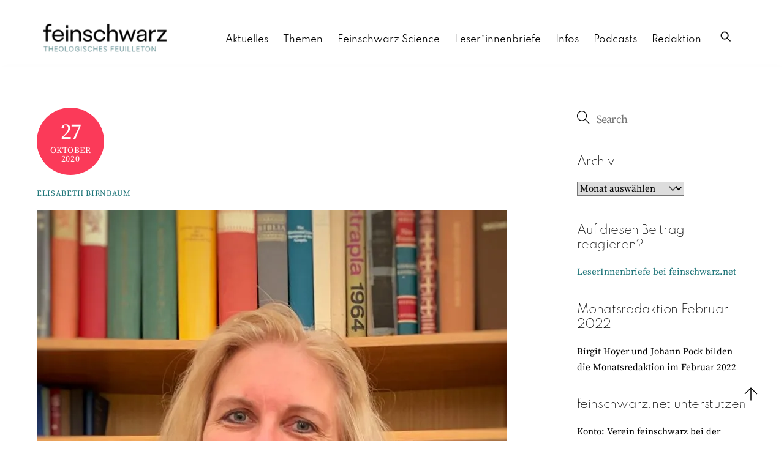

--- FILE ---
content_type: text/css
request_url: https://www.feinschwarz.net/wp-content/uploads/themify-concate/1247724868/themify-2887086209.css
body_size: 16525
content:
@charset "UTF-8";
/* Themify Ultra 8.0.8 framework 8.2.0 */

/*/css/base.min.css*/
:where(.tf_loader){width:1em;height:1em;overflow:hidden;display:inline-block;vertical-align:middle;position:relative}.tf_loader:before{content:'';width:100%;height:100%;position:absolute;top:0;left:0;text-indent:-9999em;border-radius:50%;box-sizing:border-box;border:.15em solid rgba(149,149,149,.2);border-left-color:rgba(149,149,149,.6);animation:tf_loader 1.1s infinite linear}@keyframes tf_loader{0{transform:rotate(0)}100%{transform:rotate(360deg)}}.tf_clear{clear:both}.tf_left{float:left}.tf_right{float:right}.tf_textl{text-align:left}.tf_textr{text-align:right}.tf_textc{text-align:center}.tf_textj{text-align:justify}.tf_text_dec{text-decoration:none}.tf_hide{display:none}.tf_hidden{visibility:hidden}.tf_block{display:block}.tf_inline_b{display:inline-block}.tf_vmiddle{vertical-align:middle}.tf_mw{max-width:100%}.tf_w{width:100%}.tf_h{height:100%}:where(.tf_overflow){overflow:hidden}.tf_box{box-sizing:border-box}:where(.tf_abs){position:absolute;inset:0}:where(.tf_abs_t){position:absolute;top:0;left:0}:where(.tf_abs_b){position:absolute;bottom:0;left:0}:where(.tf_abs_c){position:absolute;top:50%;left:50%;transform:translate(-50%,-50%)}.tf_rel{position:relative}:where(.tf_opacity){opacity:0}.tf_clearfix:after{content:"";display:table;clear:both}.loops-wrapper>.post,.woocommerce ul.loops-wrapper.products>li.product{float:left;box-sizing:border-box;margin-left:3.2%;margin-right:0;margin-bottom:2.5em;clear:none}.woocommerce .loops-wrapper.no-gutter.products>.product,body .loops-wrapper.no-gutter>.post{margin:0}.woocommerce .loops-wrapper.products.list-post>.product{margin-left:0}.tf_scrollbar{scroll-behavior:smooth;--tf_scroll_color:rgba(137,137,137,.2);--tf_scroll_color_hover:rgba(137,137,137,.4);scrollbar-color:var(--tf_scroll_color) transparent;scrollbar-width:thin}.tf_scrollbar::-webkit-scrollbar{width:var(--tf_scroll_w,10px);height:var(--tf_scroll_h,10px)}.tf_scrollbar::-webkit-scrollbar-thumb{background-color:var(--tf_scroll_color);background-clip:padding-box;border:2px solid transparent;border-radius:5px}.tf_scrollbar:hover{scrollbar-color:var(--tf_scroll_color_hover) transparent}.tf_scrollbar:hover::-webkit-scrollbar-thumb{background-color:var(--tf_scroll_color_hover)}.tf_close{position:relative;transition:transform .3s linear;cursor:pointer}.tf_close:after,.tf_close:before{content:'';height:100%;width:1px;position:absolute;top:50%;left:50%;transform:translate(-50%,-50%) rotate(45deg);background-color:currentColor;transition:transform .25s}.tf_close:after{transform:translate(-50%,-50%) rotate(-45deg)}.tf_close:hover:after{transform:translate(-50%,-50%) rotate(45deg)}.tf_close:hover:before{transform:translate(-50%,-50%) rotate(135deg)}.tf_vd_lazy:fullscreen video{height:100%;object-fit:contain}

/*/css/themify-common.css*/
iframe{border:0}a{cursor:pointer}:is(button,a,input,select,textarea,.button):focus{outline:1px dotted hsla(0,0%,59%,.2)}.tf_focus_heavy :is(button,a,input,select,textarea,.button):focus{outline:2px solid rgba(0,176,255,.8)}.tf_focus_none a,.tf_focus_none:is(button,a,input,select,textarea,.button):focus{outline:0}.tf_large_font{font-size:1.1em}.screen-reader-text{border:0;clip:rect(1px,1px,1px,1px);clip-path:inset(50%);height:1px;margin:-1px;overflow:hidden;padding:0;position:absolute;width:1px;word-wrap:normal!important}.screen-reader-text:focus{background-color:#f1f1f1;border-radius:3px;box-shadow:0 0 2px 2px rgba(0,0,0,.6);clip:auto!important;color:#21759b;display:block;font-size:.875rem;font-weight:700;height:auto;left:5px;line-height:normal;padding:15px 23px 14px;text-decoration:none;top:5px;width:auto;z-index:100000}.skip-to-content:focus{clip-path:none}.post-image .themify_lightbox{display:block;max-width:100%;position:relative}.post-image .themify_lightbox .zoom{background:rgba(0,0,0,.3);border-radius:100%;height:35px;left:50%;position:absolute;top:50%;transform:translate(-50%,-50%);width:35px}.post-image .themify_lightbox .zoom .tf_fa{color:#fff;vertical-align:middle;stroke-width:1px;left:50%;line-height:100%;position:absolute;top:50%;transform:translate(-50%,-50%)}.post-image .themify_lightbox:hover .zoom{background:rgba(0,0,0,.6)}.pswp:not(.pswp--open){display:none}:is(.ptb_map,.themify_map) button{border-radius:0;max-width:inherit}
/*/themify-builder/css/themify-builder-style.css*/
:root{--tb_rounded_corner:12px}.module_column,.module_row,.module_row .module,.module_subrow{box-sizing:border-box;min-width:0;position:relative}.module,.module-accordion i,:is(.module-buttons,.module_row,.module_subrow,.module_column,.module-image img):hover{transition:.5s ease;transition-property:background,font-size,line-height,color,padding,margin,border,border-radius,box-shadow,text-shadow,filter,transform}.entry-content>p:is(:first-of-type,:first-of-type+p):empty{margin:0;padding:0}.module_row{-webkit-backface-visibility:hidden;backface-visibility:hidden;display:flex;flex-wrap:wrap}.themify_builder_slider_wrap{transition:none}[data-tbfullwidthvideo]:is(.module_row,.module_subrow,.module_column){background-size:cover}.module_subrow,.row_inner{display:grid;--gutter:3.2%;--narrow:1.6%;--none:0;--align_start:start;--align_center:center;--align_end:end;--auto_height:stretch;--align_items:var(--auto_height);--align_content:var(--align_start);--colg:var(--gutter);--c1:1fr;--c2:1fr 1fr;--c3:1fr 1fr 1fr;--c4:1fr 1fr 1fr 1fr;--c5:1fr 1fr 1fr 1fr 1fr;--c6:1fr 1fr 1fr 1fr 1fr 1fr;--c1_2:1fr 2.1025fr;--c2_1:2.1025fr 1fr;--c1_3:1fr 3.2831fr;--c3_1:3.2831fr 1fr;--c1_1_2:1fr 1fr 2.1415fr;--c1_2_1:1fr 2.1415fr 1fr;--c2_1_1:2.1415fr 1fr 1fr;--col:repeat(auto-fit,minmax(1%,1fr));align-content:var(--align_content);align-items:var(--align_items);gap:var(--rowg,0) var(--colg);grid:var(--row,none)/var(--col);grid-auto-columns:1fr;grid-template-areas:var(--area);--area5_3:"col1 col1 col2 col2 col3 col3" "col4 col4 col5 col5 . .";--area5_1_2:"col1 col2 col2" "col3 col4 col5";--area5_2_1:"col1 col1 col2" "col3 col4 col5";--area5_1_3:"col1 col2 col2 col2" "col3 col4 col4 col4" "col5 col5 col5 col5";--area5_3_1:"col1 col1 col1 col2" "col3 col4 col4 col5";--area5_1_1_2:"col1 col2 col3 col3" "col4 col4 col5 col5";--area5_1_2_1:"col1 col2 col2 col3" "col4 col4 col5 col5";--area5_2_1_1:"col1 col1 col2 col3" "col4 col4 col5 col5";--aream2_auto:"col1" "col2";--aream3_auto:"col1" "col2" "col3";--aream4_auto:"col1" "col2" "col3" "col4";--aream5_auto:"col1" "col2" "col3" "col4" "col5";--areat6_auto:"col1 col2 col3" "col4 col5 col6";--aream6_auto:"col1 col2" "col3 col4" "col5 col6";--areat7_auto:"col1 col2" "col3 col4" "col5 col6" "col7 col7";--aream7_auto:"col1" "col2" "col3" "col4" "col5" "col6" "col7";--areat8_auto:"col1 col2" "col3 col4" "col5 col6" "col7 col7" "col8 col8";--aream8_auto:"col1" "col2" "col3" "col4" "col5" "col6" "col7" "col8"}.row_inner{margin:0 auto;width:min(1160px,100%)}.module_row.fullheight .module_subrow,.module_row.fullwidth>.row_inner{max-width:100%;width:100%}@supports(-webkit-touch-callout:none){.module_column,.module_row,.module_subrow{background-attachment:scroll!important}}.module_row.fullheight{min-height:100vh}.fullheight>.row_inner,.fullheight>.row_inner>.module_column{min-height:inherit}div.module_column{align-content:inherit;align-items:inherit;display:grid;float:none;margin-inline:0;max-width:none;width:auto}.col_align_middle,.fullheight>.tb_col_count_1{--align_content:var(--align_center)}.gutter-narrow{--colg:var(--narrow)}.gutter-none{--colg:var(--none)}.module_column:first-of-type{grid-area:col1}.module_column:nth-of-type(2){grid-area:col2}.module_column:nth-of-type(3){grid-area:col3}.module_column:nth-of-type(4){grid-area:col4}.module_column:nth-of-type(5){grid-area:col5}.module_column:nth-of-type(6){grid-area:col6}.module_column:nth-of-type(7){grid-area:col7}.module_column:nth-of-type(8){grid-area:col8}.module_column:nth-of-type(9){grid-area:col9}.module_column:nth-of-type(10){grid-area:col10}.module_column:nth-of-type(11){grid-area:col11}.module_column:nth-of-type(12){grid-area:col12}.module_column:nth-of-type(13){grid-area:col13}.module_column:nth-of-type(14){grid-area:col14}.module_column:nth-of-type(15){grid-area:col15}.module_column:nth-of-type(16){grid-area:col16}.tb_col_count_1>.module_column{grid-area:auto}.tb_col_count_2{--area:"col1 col2"}.tb_col_count_3{--area:"col1 col2 col3"}.tb_col_count_4{--area:"col1 col2 col3 col4"}.tb_col_count_5{--area:"col1 col2 col3 col4 col5"}.tb_col_count_6{--area:"col1 col2 col3 col4 col5 col6"}.tb_col_count_7{--area:"col1 col2 col3 col4 col5 col6 col7"}.tb_col_count_8{--area:"col1 col2 col3 col4 col5 col6 col7 col8"}.module:after{clear:both;content:"";display:table}.module_row ul.loops-wrapper{display:block;list-style:none;margin:0;padding:0}.tb_default_color{--tb_pr_color:#555;--tb_pr_bg:#f7f7f7;--tb_pr_hover_bg:#f1f1f1}.module_row .ui{background-color:var(--tb_pr_bg,#f7f7f7);color:var(--tb_pr_color,#555)}.ui.rounded{border-radius:var(--tb_app_r,0)}.ui.gradient{background-image:var(--tb_app_gr,none)}.ui:is(.shadow,.embossed){box-shadow:var(--tb_app_shadow,none)}.ui.builder_button{border:1px solid rgba(0,0,0,.05);border-radius:var(--tb_app_r,0);font-size:var(--tb_mb_f,1em);line-height:1.35;padding:.625em 1.25em;position:relative;transition:.3s linear;transition-property:color,background-color,padding,border,box-shadow}.builder_button:not(:is(.tf_flx,.tf_in_flx)){display:inline-block}.builder_button:hover{background-color:var(--tb_pr_hover_bg,#f1f1f1);text-decoration:none}.module_row .module .ui.builder_button{text-decoration:none}.ui.transparent{--tb_pr_bg:transparent;--tb_pr_hover_bg:transparent;--tb_pr_color:#555;--tb_app_gr:none;--tb_app_shadow:none;border:0;color:inherit}.transparent.gradient{--tb_app_gr:linear-gradient(180deg,hsla(0,0%,100%,.45) 0%,hsla(0,0%,100%,0))}.module-title{font-size:1.4em;margin:0 0 .8em}.module img{border:0;vertical-align:bottom}.module-slider{margin-bottom:2.5em}.module-widget .widget{margin:0}.wp-caption{max-width:100%}.module-map button{border-radius:0}.module-map .gm-style-mtc img{margin-right:5px;vertical-align:baseline}.module-plain-text:after{display:contents!important}@media (max-width:1260px){.module-layout-part .row_inner{max-width:100%}.module_row.fullwidth .module-layout-part .row_inner,.row_inner{max-width:94%}}@media (max-width:760px){.module_row.fullwidth .module-layout-part .row_inner,.row_inner{max-width:90%}}.themify_builder div.builder-parallax-scrolling{transition:background-position-y 0s}@supports not(cursor:grab){.builder-parallax-scrolling{background-attachment:scroll!important}}
/*/wp-content/plugins/themify-builder-pro/public/css/tbp-style.css*/
.tbp_template{clear:both}.tbp_advanced_archive_wrap .module_row>.row_inner{margin:unset;max-width:100%;width:100%}.module-site-logo{line-height:1;word-break:keep-all}.tbp_template .builder-posts-wrap.loops-wrapper .post{margin-top:0}.tbp_post_meta .tbp_post_meta_item time{display:inline-block}.tbp_post_meta>.tbp_post_meta_item{margin-inline-end:.4em}.tbp_post_meta>.tbp_post_meta_item:after{border-left:1px solid hsla(0,0%,71%,.6);content:"";display:inline-block;height:1.3em;margin-inline-start:.4em;transform:skewX(-15deg);vertical-align:middle;white-space:nowrap;width:1px}.tbp_post_meta>.tbp_post_meta_item:last-child:after{display:none}.tbp_author_info_img{margin:0 15px 15px 0}.tbp_author_stack .tbp_author_info_img{float:none;margin:0 0 1em}.module-readtime{margin-bottom:.5em}.tbp_rd_tm_ic{margin-block-end:2px;margin-inline-end:3px;vertical-align:bottom}#tbp_footer .ui.nav ul{inset-block:auto 100%;transform-origin:bottom}#tbp_footer .ui.nav ul ul{inset-block:auto 0}.tbp_cart_icon_style_dropdown .tbp_empty_shopdock{opacity:0;position:absolute}
/*/wp-content/themes/themify-ultra/styles/modules/footers/left.css*/
.footer-horizontal-left .footer-left-wrap,.footer-horizontal-left .footer-right-wrap,.footer-left-col .main-col,.footer-left-col .section-col{float:left;margin-left:3.2%}.footer-horizontal-left .footer-left-wrap.first,.footer-horizontal-left .footer-right-wrap.first,.footer-left-col .main-col.first{clear:left;margin-left:0}.footer-horizontal-left .footer-left-wrap,.footer-left-col .main-col{width:22.6%}.footer-horizontal-left .footer-right-wrap,.footer-left-col .section-col{width:74.2%}.footer-left-col #footer .widget{margin:0 0 2em}.footer-left-col .footer-text{padding-top:.9em}@media(max-width:680px){.footer-horizontal-left .footer-left-wrap,.footer-horizontal-left .footer-right-wrap,.footer-left-col .main-col,.footer-left-col .section-col{margin-left:0;margin-right:0;max-width:100%;width:100%}.footer-horizontal-left .back-top,.footer-left-col .back-top{top:-35px}}
/*/wp-content/themes/themify-ultra/styles/modules/revealing-footer.css*/
.revealing-footer :is(#footerwrap,#tbp_footer){bottom:0;max-height:85vh;overflow:auto;position:sticky;z-index:0}.revealing-footer.no-css-sticky :is(#footerwrap,#tbp_footer){inset-inline:0;position:fixed}.revealing-footer #body{box-shadow:0 3px 25px 3px rgba(0,0,0,.1);position:relative;z-index:1}.revealing-footer :is(#footerwrap,#tbp_footer):not(.active-revealing){opacity:0;visibility:hidden}.revealing-footer :is(#footerwrap #footer,#tbp_footer>.themify_builder){opacity:.3}
/*/wp-content/themes/themify-ultra/styles/modules/sidebars/sidebar1.css*/
.sidebar-left #layout{flex-direction:row-reverse}.sidebar-left #sidebar{margin-left:unset;margin-right:auto}
/*/themify-builder/css/modules/image.css*/
.module-image .image-title{font-size:1.2em;margin:0 0 .3em}.module-image .image-title a{color:inherit;font-family:inherit;text-decoration:none;text-shadow:inherit}.module-image .image-wrap{width:auto}.module-image .image-wrap img{display:inline-block;vertical-align:top}.module-image.rounded .image-wrap img{border-radius:var(--tb_rounded_corner)}.module-image.circle .image-wrap img{border-radius:50em}.module-image.bordered .image-wrap img{background:#fff;border:1px solid rgba(0,0,0,.15);box-sizing:border-box;padding:3px}.module-image.drop-shadow .image-wrap img{box-shadow:0 1px 8px 2px rgba(0,0,0,.15)}.module-image.auto_fullwidth .lightbox{display:block}.module-image.auto_fullwidth :is(.image-wrap,img){display:block;width:100%}.module-image .image-wrap .lightbox{display:inline-block;max-width:100%;position:relative}
/*/themify-builder/css/modules/image_styles/top.css*/
.module-image.image-top .image-content{margin-block:.5em 1em}
/*/themify-builder/css/modules/menu.css*/
.module-menu-container{text-align:inherit}.ui.nav:not(.rounded){--tb_app_r:initial}.ui.nav:not(.gradient){--tb_app_gr:none}.ui.nav:not(.shadow):not(.embossed){--tb_app_shadow:none}ul.ui.nav{border:0;border-radius:var(--tb_rounded_corner);box-shadow:var(--tb_app_shadow);display:inline-block;margin:0;margin-left:0!important;padding:0}.ui.nav ul{border:0;box-shadow:0 0 0 1px rgba(0,0,0,.1),0 3px 12px rgba(0,0,0,.12);left:0;padding:calc(var(--tb_rounded_corner) - 2px) 0;position:absolute;top:100%;z-index:990}.ui.nav ul,.ui.nav ul>li{list-style:none;margin:0;width:220px}.ui.nav ul li:is(:first-child,:last-child)>a{border-radius:0}@media (hover:hover){.ui.nav:not(.tf_acc_menu) li:hover>ul,.ui.nav:not(.tf_acc_menu) li>:is(a:focus+.sub-menu,.sub-menu:focus-within){display:block;height:auto;opacity:1;pointer-events:auto;transform:none;transition:opacity .3s,transform .3s}.module-menu:not([data-edge]) .ui.nav :is(.child-arrow,ul){display:none}.ui.nav ul{transform:scaleY(0);transform-origin:top}}.ui.nav ul>li>a{display:block}.ui.nav ul ul{left:100%;top:0}.module-menu.tf_textr .ui.nav ul{left:auto;right:0}.module-menu.tf_textr .ui.nav ul ul{left:100%;right:auto}.ui.nav .child-arrow,.ui.nav ul{opacity:0;pointer-events:none;text-align:left}.module-menu:not(.mobile-menu-module) .sub-menu{background-color:var(--tb_pr_bg)}.ui.nav ul{border-radius:var(--tb_rounded_corner)}.ui.nav li,.ui.nav ul{background-image:var(--tb_app_gr)}.ui.nav li{border-color:rgba(0,0,0,.05);display:inline-block;--tb_app_glc:"";margin:0 -.25em 0 0;padding:0;position:relative}.ui.nav li a{border-radius:inherit;box-shadow:none;display:inline-block;line-height:130%;padding:.625em 1.25em;text-decoration:none}.module ul.nav:not(.transparent) a{color:var(--tb_pr_color)}.ui.nav>li a:hover{background-color:var(--tb_pr_hover_bg,hsla(0,0%,71%,.1))}.ui.nav.large li a{font-size:120%;padding:10px 20px}.ui.nav.small li a{font-size:70%;padding:5px 10px}.ui.nav>li:first-child{border-bottom-left-radius:var(--tb_app_r);border-top-left-radius:var(--tb_app_r)}.ui.nav ul>li:first-child{border-top-left-radius:var(--tb_app_r);border-top-right-radius:var(--tb_app_r)}.ui.nav>li:last-child{border-bottom-right-radius:var(--tb_app_r);border-top-right-radius:var(--tb_app_r)}.ui.nav ul>li:last-child{border-bottom-left-radius:var(--tb_app_r);border-bottom-right-radius:var(--tb_app_r)}.ui.nav li:last-child{margin-right:0}.ui.nav li:first-child>a{border-radius:var(--tb_rounded_corner) 0 0 var(--tb_rounded_corner)}.ui.nav li:last-child>a{border-radius:0 var(--tb_rounded_corner) var(--tb_rounded_corner) 0}.ui.nav>:is(.current_page_item,.current-menu-item)>:is(a,a:hover){background-color:var(--tb_pr_hover_bg,hsla(0,0%,71%,.1))}.ui.nav li a>em .tf_fa{margin-inline-end:.3em}@media (hover:none){.ui.nav ul{display:none;opacity:1;pointer-events:auto}.ui.nav>.menu-item-has-children>a{padding-right:40px;position:relative}.ui.nav .child-arrow{border-radius:100%;display:inline-block;height:32px;margin:0;opacity:1;padding:0;pointer-events:auto;position:absolute;right:4px;top:50%;touch-action:none;transform:translateY(-50%);width:32px}.ui.nav .child-arrow:after,.ui.nav .child-arrow:before{background:currentColor;border-radius:10px;content:"";height:1px;left:10px;position:absolute;top:50%;transform:rotate(45deg);transition:transform .3s ease-in-out;width:8px;z-index:9999}.ui.nav .child-arrow:after{left:15px;transform:rotate(-45deg)}.ui.nav>li li .child-arrow:after,.ui.nav>li li .child-arrow:before{left:auto;right:10px;top:14px;transform:rotate(45deg)}.ui.nav>li li .child-arrow:after{top:19px;transform:rotate(-45deg)}}.menu-module-burger{border-radius:100%;box-shadow:none!important;box-sizing:unset;color:inherit;cursor:pointer;line-height:1;padding:12px 10px 10px 12px;width:1.4em}.menu-module-burger:hover{background-color:hsla(0,0%,78%,.25)}.menu-module-burger-inner{border-bottom:2px solid;height:1em;pointer-events:none;width:1.3em}.menu-module-burger-inner:after,.menu-module-burger-inner:before{border-bottom:2px solid;content:"";display:block;left:0;position:absolute;top:0;width:100%}.menu-module-burger-inner:after{top:50%}.module-menu ul .edge>.sub-menu{left:auto!important;right:0!important}.module-menu ul ul .edge>.sub-menu{left:auto!important;right:100%!important}
/*/themify-builder/css/modules/menu_styles/transparent.css*/
.module .nav.transparent li,.module .nav.transparent>li:is(.current_page_item,.current-menu-item,:active)>a,.module .nav.transparent>li>:is(a,a:hover){background:0;border:0;box-shadow:none}.nav.transparent .sub-menu{--tb_app_r:var(--tb_rounded_corner);--tb_pr_hover_bg:#f1f1f1;--tb_pr_bg:#fff}.nav.transparent{--tb_pr_color:#555}.module-menu .nav.transparent ul a{color:#555}
/*/css/modules/search-form.css*/
.tf_s_dropdown input[type=text]{background-color:#fff;box-shadow:none;color:#000;display:inline-block;height:auto;margin:0;max-width:100%;min-height:auto;min-width:auto;width:auto}.tf_search_icon{border-radius:50em;cursor:pointer;line-height:normal;padding:9px 11px 10px}.tf_search_icon:hover{background:hsla(0,0%,59%,.15)}.tf_search_icon .tf-ti-search{stroke-width:1.5}.tf_icon_wrap{font-size:1.2em;left:2px;line-height:1;position:absolute;top:50%;transform:translateY(-50%)}.tf_icon_wrap+.tf_loader+input[type=text],.tf_icon_wrap+input[type=text]{padding-left:2.2em}.tf_s_dropdown .tf_icon_wrap{left:12px}
/*/wp-content/themes/themify-ultra/styles/modules/search-form.css*/
#searchform{border-bottom:1px solid;font-size:1.2em;margin:0}#searchform #s{background-color:transparent;border:0;border-radius:0;box-shadow:none;letter-spacing:-.04em;margin:0;max-width:none;padding:.45em .45em .45em 1.75em;width:100%}#headerwrap #searchform-wrap{display:inline-block;margin-left:4px;vertical-align:middle}#headerwrap #searchform{border:0;font-size:1em;height:40px;width:40px}.tf_s_dropdown #searchform .tf_icon_wrap{left:0}#headerwrap #searchform #s{border-radius:5em;height:40px;padding:6px 15px 6px 40px;position:absolute;right:-2px;transition:width .7s,background .7s;width:1px;z-index:2}#headerwrap #searchform #s:focus,#headerwrap #searchform #s:hover,#headerwrap #searchform .icon-search:hover~#s,#headerwrap #searchform .tf_fa:hover+#s{background-color:#eee;width:140px}#headerwrap #searchform .tf_fa{background-color:#eee;border-radius:100%;color:#000;font-size:16px;left:0;line-height:1.2em;margin:0;padding:12px;text-align:center;top:50%;z-index:1;stroke-width:2}#headerwrap .tf_search_result{left:auto;right:0}.fixed-header-on #headerwrap #searchform-wrap{display:none}
/*/wp-content/themes/themify-ultra/styles/modules/site-logo.css*/
#site-logo{font-size:1.7em;font-style:normal;font-weight:700;letter-spacing:-.04em;line-height:1.2em;margin:.5em auto;padding:0;transition:.2s ease-in-out;transition-property:color,margin,padding,font-size}#site-logo a{color:inherit;text-decoration:none}#site-logo a:hover{color:var(--theme_accent);text-decoration:none}.header-block .fixed-header #site-logo{margin:5px 0 0}.fixed-header #site-logo .tf_sticky_logo+img,body:not(.fixed-header-on) #site-logo .tf_sticky_logo{display:none}
/*/wp-content/themes/themify-ultra/styles/modules/single.css*/
.single .post-content .post-date-wrap:not(.post-date-inline){border-radius:100%;height:110px;margin-inline:auto;margin-bottom:1em;width:110px}.single .has-post-thumbnail .post-date-wrap{margin-top:-75px;position:relative}.single .post-date span{display:block}.single .post-content .post-date{background-color:var(--theme_accent_semi);border-radius:100%;color:#fff;display:block;height:110px;margin:0;text-align:center;width:110px}.single .post-content .post-date-wrap:not(.post-date-inline) .post-date{align-items:center;display:flex;flex-flow:column wrap;justify-content:center}.single .post-date .day{font-size:36px;letter-spacing:-.05em;line-height:100%;margin:4px 0}.single .post-date .month{text-transform:uppercase}.single .post-date .month,.single .post-date .year{font-size:14px;line-height:100%;margin:0}.single .post .post-date-inline{border-radius:0;height:auto;margin:0 auto 1em;width:auto}.single .has-post-thumbnail .post-date-inline{margin-bottom:0;margin-top:0;position:static}.single .post-content .post-date-inline .post-date{background:0;border-radius:0;color:inherit;height:auto;margin:0 0 .4em;width:auto}.single .post-date-inline .post-date span{display:inline}.single .post-date-inline .post-date :is(.year,.month,.day){display:inline;font-family:inherit;font-size:inherit;line-height:inherit;text-transform:inherit}.single .post-meta{margin:0 0 1em}.single .post-author{font-size:.9em;font-weight:400;letter-spacing:.05em;text-transform:uppercase}.single :is(.post-image,.post-meta,.post-title){text-align:center}.single :is(.post-meta,.post-author):empty{display:none}.single .entry-content :is(.post-date,.post-title,.post-meta){text-align:inherit}@media(max-width:680px){.single .post-meta{font-size:.9em}.single .post-content .post-date-wrap:not(.post-date-inline),.single .post-content .post-date-wrap:not(.post-date-inline) .post-date{height:80px;width:80px}.single .post-date .year{font-size:10px}.single .post-date .month{font-size:13px}.single .post-date .day{font-size:23px}.single .has-post-thumbnail .post-date-wrap.post-date-inline{margin-top:auto}.single-post .post-content .post-date-wrap.post-date-inline{height:auto;width:auto}.single .has-post-thumbnail .post-date-wrap,.single.single-fullwidth-layout .featured-area .post-image+.post-content .post-date-wrap{margin-top:-65px}}
/*/wp-content/themes/themify-ultra/styles/modules/post-nav.css*/
.post-nav{margin:0 0 3.5em;padding:0}.post-nav :is(.prev,.next){position:relative;width:47%}.post-nav .prev{float:left;padding-left:2.1em}.post-nav .next{float:right;padding-right:2.1em;text-align:right}.full_width .post-nav{margin-left:auto;margin-right:auto;max-width:1160px}.post-nav a{color:#000;display:block;font-size:1.15em;letter-spacing:-.005em}.post-nav .arrow,.post-nav a,.post-nav a:hover{text-decoration:none}.post-nav .arrow{color:var(--theme_accent);display:block;float:left;height:1em;left:0;position:absolute;text-align:center;top:4px;width:1em}.post-nav .next .arrow{left:auto;right:0}.post-nav :is(.next,.prev) .arrow:after,.post-nav :is(.next,.prev) .arrow:before{border:1px solid transparent;border-top-color:inherit;color:inherit;content:"";font-size:1.7em;height:.45em;position:absolute;text-decoration:none;top:0;width:.45em}.post-nav .next .arrow:after,.post-nav .next .arrow:before{border-right-color:inherit;right:0;transform:rotate(45deg)}.post-nav .prev .arrow:after,.post-nav .prev .arrow:before{border-left-color:inherit;left:0;transform:rotate(-45deg)}.post-nav .next .arrow:after{right:10px}.post-nav .prev .arrow:after{left:10px}.post-nav a:hover span{color:var(--theme_accent)}.post-nav .prev a:hover .arrow{animation:arrow-prev 1s infinite;animation-timing-function:linear}.post-nav .next a:hover .arrow{animation:arrow-next 1s infinite;animation-timing-function:linear}@media(max-width:1260px){.full_width .post-nav{max-width:94%}}@media(max-width:760px){.full_width .post-nav{max-width:90%}.post-nav :is(.prev,.next){margin-bottom:10px;width:100%}}@media(max-width:680px){.post-nav{line-height:1.4}.post-nav a{font-size:1em}}@keyframes arrow-prev{0%{left:0}50%{left:-10px}to{left:0}}@keyframes arrow-next{0%{right:0}50%{right:-10px}to{right:0}}
/*/wp-content/themes/themify-ultra/styles/modules/sidebar.css*/
#sidebar,#sidebar-alt{font-size:.95em;padding:5.75% 0 10%}#sidebar{margin-left:auto;width:24%}.full_width #sidebar{margin:0 auto;width:auto}#sidebar h1{font-size:2em}#sidebar h2{font-size:1.6em}#sidebar h3{font-size:1.4em}
/*/wp-content/themes/themify-ultra/styles/modules/widgets/text.css*/
.textwidget ul{margin:0 0 1.4em 1.6em}.textwidget ul li{list-style:disc}.textwidget ol li{list-style:decimal}
/*/themify-builder/css/modules/text.css*/
.drop-cap>:first-child:first-letter,.tb_text_dropcap>.tb_text_wrap:first-child:first-letter{background-color:var(--theme_accent,#0f70e8);color:#fff;float:left;font-size:2.85em;line-height:.4em;margin-right:.325em;margin-block:.15em .25em;padding:.425em .375em}.tb-text-more-link-indicator{background:rgba(55,55,55,.6);display:block;height:3px;margin:5px 0}
/*/themify-builder/css/modules/icon.css*/
.module-icon .tf_fa{max-width:1em}.module-icon-item{max-width:100%}.module-icon .module-icon-item a,.module-icon-item{display:inline-flex;place-items:center;text-decoration:none}.module-icon-item+.module-icon-item{margin-left:.4em}.module-icon span{font-size:var(--tb_mi_s,inherit);margin-inline:.6em}.module-icon em{align-self:baseline;background-color:var(--tb_pr_bg,transparent);color:var(--tb_pr_color,inherit);display:inline-flex;font-size:var(--tb_mi_f,16px);line-height:0;margin-top:calc(var(--tb_mi_size)/9);min-height:var(--tb_mi_size,auto);min-width:var(--tb_mi_size,auto);padding:.5em;place-content:center;transition:.3s;transition-property:box-shadow,border,background-color,color,padding,font-size}.module-icon em,.module-icon img{border-radius:var(--tb_mi_r,100%)}.module-icon img{padding:var(--tb_mi_p,3px)}.module-icon.small{--tb_mi_size:24px;--tb_mi_f:12px}.module-icon.large{--tb_mi_size:48px;--tb_mi_s:1.2em;--tb_mi_f:24px;--tb_mi_p:6px}.module-icon.xlarge{--tb_mi_size:62px;--tb_mi_f:36px;--tb_mi_s:1.4em;--tb_mi_p:9px}.module-icon.xlarge em{padding:12px 0 0 2px}.module-icon.rounded{--tb_mi_r:var(--tb_rounded_corner)}.module-icon.squared{--tb_mi_r:0}.module-icon.none em{--tb_pr_bg:transparent;--tb_mi_r:0;color:inherit;padding:.2em}.module-icon.none{--tb_mi_r:0;--tb_mi_f:24px}.module-icon.none.small{--tb_mi_f:18px}.module-icon.none.large{--tb_mi_f:30px}.module-icon.none.xlarge{--tb_mi_f:36px}.icon_vertical{display:flex;flex-flow:column wrap}.icon_vertical .module-icon-item{margin:0 0 .4em}.tf_textr .module-icon-item,.tf_textr.icon_vertical{place-content:end}.tf_textr .module-icon-item :is(em,img){order:1}.tf_textc.icon_vertical{place-content:center}.tf_textc.icon_vertical :is(.module-icon-item a,.module-icon-item){flex-direction:column}.tf_textc.icon_vertical em{align-self:unset}@media (max-width:680px){.module-icon.large{--tb_mi_s:1.1em}.module-icon.xlarge{--tb_mi_s:1.2em}}
/*/wp-content/themes/themify-ultra/style.css*/
/*!
Theme Name: Themify Ultra
Theme URI:https://themify.me/themes/ultra/
Version:8.0.8
Description:Use Ultra theme to create professional sites quickly and easily (landing pages, portfolio, blog, corporate, ecommerce, and more). It includes a bunch of header/footer layout options and pre-built demos that you can import to your site. Read <a href="https://themify.me/docs/ultra-documentation">Ultra documentation</a> for more information.
Author:Themify
Author URI:https://www.themify.me
License:GNU General Public License v2.0
License URI:http://www.gnu.org/licenses/gpl-2.0.html
Copyright:(c) Themify.
Tags:themify,featured-images,translation-ready,custom-menu,sidebar
Text Domain:themify
Requires PHP:7.2
Changelogs: https://themify.org/changelogs/themify-ultra.txt
---------
DO NOT EDIT THIS FILE.
If you need to override theme styling,please add custom CSS in Appearance>Customize>Custom CSS or a child theme (https://themify.me/docs/child-theme).*/a,abbr,acronym,address,b,bdo,big,blockquote,body,br,button,cite,code,dd,del,dfn,div,dl,dt,em,fieldset,figure,form,h1,h2,h3,h4,h5,h6,html,i,img,ins,kbd,legend,li,map,ol,p,pre,q,samp,small,span,strong,sub,sup,table,tbody,td,tfoot,th,thead,tr,tt,ul,var{margin:0;padding:0}a,fieldset,img{border:0}article,aside,details,figcaption,figure,footer,header,hgroup,menu,nav,section{display:block}audio,iframe{max-width:100%}:root{--theme_accent:#ed1e24;--theme_accent_semi:rgba(251,9,48,.8);--theme_accent_hover:#000;--theme_rounded:12px;--theme_input_rounded:12px;--theme_btn_rounded:30px}html{scroll-behavior:smooth}body{background-color:#fff;color:#666;font:1em/1.65em Public Sans,Arial,sans-serif;overflow-wrap:break-word;-webkit-font-smoothing:antialiased;-ms-text-size-adjust:100%;-moz-text-size-adjust:100%;-webkit-text-size-adjust:100%;text-size-adjust:100%}a{color:var(--theme_accent);text-decoration:none;transition:color .3s ease-in-out}a:hover{color:var(--theme_accent_hover)}p{margin:0 0 1.3em;padding:0}small{font-size:87%}blockquote{border-left:3px solid hsla(0,0%,59%,.3);font-size:1.1em;line-height:1.4em;margin:0 5% 1.2em;padding:.8em 1.4em}ins{text-decoration:none}ol,ul{margin:0 0 1.4em 1.6em}li,ol,ul{padding:0}li{margin:0 0 1em}h1,h2,h3,h4,h5,h6{color:#000;font-weight:700;letter-spacing:-.02em;line-height:1.4em;margin:0 0 .5em;overflow-wrap:normal}h1{font-size:3.4em;line-height:1.2em}h1,h2{letter-spacing:-.03em}h2{font-size:2.3em;line-height:1.3em}h3{font-size:1.7em}h4{font-size:1.4em}h5{font-size:1.3em}h5,h6{line-height:1.7em}h6{font-size:1.2em}button,input,input[type=search],select,textarea{font-family:inherit;font-size:100%;max-width:100%}input:is([type=radio],[type=checkbox]),input:read-only,input:read-write,select,textarea{-webkit-appearance:none;appearance:none;background:#fff;border:1px solid rgba(0,0,0,.25);border-radius:var(--theme_input_rounded);max-width:100%;padding:.6em}input:read-only,input:read-write{margin:0 1em .6em 0;width:17em}input[type=number]{width:7em}textarea{margin:0 0 .6em;min-height:13.5em;width:100%}select{background-image:url("data:image/svg+xml;charset=utf-8,%3Csvg xmlns='http://www.w3.org/2000/svg' width='100' height='100' fill='none' stroke='rgba(40,40,40,.8)' stroke-linecap='round' stroke-width='12'%3E%3Cpath d='m2.7 2.3 46.4 54.9L95.5 2.3'/%3E%3C/svg%3E");background-position:calc(100% - .7em) calc(50% + .15em);background-repeat:no-repeat;background-size:.85em;color:inherit;margin:0 0 .6em;padding-right:2em}input:is([type=radio],[type=checkbox]){-webkit-appearance:none;box-sizing:content-box;clear:none;cursor:pointer;display:inline-block;height:1.3em;line-height:1;margin:0 .5em 0 0;min-height:1.3em;min-width:1.3em;padding:0;text-align:center;vertical-align:middle;width:1.3em}input[type=checkbox]{border-radius:calc(var(--theme_input_rounded) - 4px)}input[type=radio]{align-items:center;border-radius:100%!important;display:inline-flex;justify-content:center}input[type=checkbox]:before{border-bottom:.13em solid transparent;border-left:.13em solid transparent;content:"";display:inline-block;height:.32em;margin-bottom:.1em;margin-left:.1em;transform:rotate(-45deg) skewY(-10deg);width:.7em}input[type=checkbox]:checked:before{border-bottom:.13em solid;border-left:.13em solid}input[type=radio]:checked:before{background-color:#222;border-radius:100%;content:"";display:inline-block;height:.7em;vertical-align:middle;width:.7em}:is(select,textarea):focus,input:read-only:focus,input:read-write:focus{border-color:rgba(0,0,0,.5)}button,input[type=reset],input[type=submit]{-webkit-appearance:none;background-color:var(--theme_accent);border:0;border-radius:var(--theme_btn_rounded);color:#fff;cursor:pointer;display:inline-block;font-weight:700;padding:.65em 1.6em;transition:background .3s,color .3s,transform .3s;width:auto}button:hover,input:is([type=reset],[type=submit]):hover{background-color:var(--theme_accent_hover);box-shadow:0 5px 10px rgba(0,0,0,.1);color:#fff;transform:translateY(-1px)}.gm-style-mtc button{border-radius:0}.mce-toolbar .mce-btn button:hover{background-color:inherit;box-shadow:none;color:inherit;transform:none}#main-nav ul a,.author-box,.post,.post-content,.sidemenu,.widget,img,input,textarea{box-sizing:border-box}.col3-1,.col4-1,.col4-2{float:left;margin-left:3.2%}.col4-1{width:22.6%}.col4-2{width:48.4%}.col3-1{width:31.2%}:is(.col4-1,.col4-2,.col3-1).first{clear:left;margin-left:0}#pagewrap{overflow-x:clip}.mobile-menu-visible #pagewrap,.slide-cart-visible #pagewrap{overflow-x:initial}.pagewidth{margin:0 auto;max-width:100%;width:1160px}#layout{display:flex;flex-wrap:wrap}#content{padding:5.75% 0;width:71%}.sidebar-none #content{width:100%}.sidebar-none #layout{display:block}.sidemenu-active{left:0;position:relative;transition:left .2s ease-in-out}.sidemenu-right{left:-300px}.sidemenu-left,.sidemenu-left #headerwrap{left:300px}.full_width #layout{flex-wrap:wrap;max-width:100%;width:100%}.full_width #content{max-width:100%;padding:0;width:100%}#headerwrap{background-color:var(--tf_fixed_header_bg,#fff);border-bottom:var(--tf_fixed_header_border,1px solid rgba(0,0,0,.05));color:var(--tf_fixed_header_color,#000);inset-block:var(--tf_fixed_header_p,0 auto);left:0;margin-inline:var(--tf_fixed_header_m,0);min-height:55px;position:var(--tf_fixed_header,absolute);transition:.3s ease-in-out;transition-property:background-color,color,box-shadow,min-height,left,padding;width:var(--tf_fixed_header_w,100%);z-index:999}.fixed-header-enabled{--tf_fixed_header:sticky}.no-fixed-header{--tf_fixed_header:relative}.fixed-header-on{--tf_fixed_header_bg:hsla(0,0%,100%,.9)}#headerwrap.fixed-header:before{-webkit-backdrop-filter:blur(5px);backdrop-filter:blur(5px);content:"";inset:0;pointer-events:none;position:absolute;z-index:0}#header{overflow:visible;padding:2em 0;position:relative}.fixed-header-enabled #header{transition:padding .3s ease-in-out}.fixed-header #header{padding-block:12px}@supports (-webkit-touch-callout:none){#headerwrap{background-attachment:scroll!important;background-position:50%!important}}.header-widget{font-size:.95em;height:100%}.header-widget .widget{margin:2em 0}.header-widget .widgettitle{color:inherit;font-size:1.05em;margin:0 0 .5em}.fixed-header-on .tf_sticky_logo~*{display:none!important}.search-button{border-radius:100%;box-sizing:border-box;color:inherit;font-size:19px;line-height:1;margin:0 0 0 3px;padding:10px}.search-button:hover{background:hsla(0,0%,78%,.25)}a.search-button{text-decoration:none}.search-button:focus{outline:0}.tf_darkmode_toggle{border-radius:100%;box-sizing:border-box;color:inherit;font-size:19px;line-height:1;margin:0 0 0 7px;padding:9px 10px}.tf_darkmode .tf_darkmode_toggle,.tf_darkmode_toggle:hover{background:hsla(0,0%,78%,.25)}a.tf_darkmode_toggle{text-decoration:none}.tf_darkmode_toggle:focus{outline:0}#main-nav,#main-nav li{margin:0;padding:0}#main-nav li{display:inline-block;list-style:none;position:relative}#main-nav ul li{background:0;display:block;float:none}#main-nav li>.sub-menu{background:#fff;border-radius:var(--theme_rounded);box-shadow:0 0 0 1px rgba(0,0,0,.1),0 3px 12px rgba(0,0,0,.12);box-sizing:border-box;contain:style layout;left:-.3em;margin:0;opacity:0;padding:calc(var(--tb_rounded_corner) - 2px) 0;position:absolute;top:100%;transform:scaleY(0);transform-origin:top;transition:transform .3s ease-in-out,opacity .3s ease-in-out;width:210px;z-index:100}#main-nav small{display:block}#main-nav li .sub-menu .sub-menu{left:100%;top:-.65em}#main-nav .edge>.sub-menu{left:auto;right:0}#main-nav ul .edge>.sub-menu{left:auto;right:100%}@media (hover:hover){#main-nav li:hover>.sub-menu,#main-nav li>.sub-menu:focus-within,#main-nav li>a:focus+.sub-menu{opacity:1;transform:scale(1)}}.menu-item .child-arrow{border-radius:100%;cursor:pointer;display:none;height:36px;position:absolute;right:0;top:4px;transition:transform .3s;width:36px;z-index:12}.child-arrow:after,.child-arrow:before{background:currentColor;border-radius:10px;content:"";height:1px;left:12px;position:absolute;top:50%;transform:rotate(45deg);transition:transform .3s ease-in-out;width:8px;z-index:9999}.child-arrow:after{left:17px;transform:rotate(-45deg)}.toggle-on>a .child-arrow:after,.toggle-on>a .child-arrow:before{left:10px;width:15px}.toggle-on>a .child-arrow{transform:rotate(180deg)}@media (hover:none){#main-nav .menu-item-has-children>a{padding-right:45px}#footer-nav .menu-item-has-children>a{padding-right:30px}.menu-item .child-arrow{border-radius:100%;display:inline-block;margin-left:7px;margin-top:-17px;padding:0;right:5px;top:50%}#main-nav .toggle-on>a>.child-arrow{background:hsla(0,0%,84%,.4)}#main-nav li>.sub-menu{display:none}#main-nav li.toggle-on>.sub-menu{opacity:1;transform:scale(1)}}#main-nav a{color:inherit;display:block;margin:0;padding:.5em .8em;position:relative;text-decoration:none;transition:.4s ease;transition-property:background,font-size,line-height,color,padding,margin,border,border-radius,box-shadow,transform}#main-nav .highlight-link>a{background-color:hsla(0,0%,78%,.25);border:0;border-radius:var(--theme_btn_rounded);margin-left:.6em;margin-right:.6em;padding-left:1.4em;padding-right:1.4em}#main-nav .highlight-link:last-child>a{margin-right:0}#main-nav a>em .tf_fa{margin-right:5px}#main-nav a .tf_lazy{display:none}#main-nav ul a{color:#353535;padding:.4em 1.4em;text-align:left}#main-nav .current-menu-item>a,#main-nav .current_page_item>a,#main-nav a:hover,#main-nav ul a:hover{color:var(--theme_accent)}.header-icons :is(a,a:hover){color:inherit;text-decoration:none}#headerwrap .header-icons>*{vertical-align:middle}.slide-cart .header-icons{min-width:75px;text-align:right}#menu-icon{border-radius:100%;line-height:1em;margin:0 0 0 10px;padding:10px 9px 11px}#menu-icon:hover{background:hsla(0,0%,78%,.25)}.menu-icon-inner{border-bottom:2px solid;box-sizing:border-box;height:18px;position:relative;width:22px}.menu-icon-inner:after,.menu-icon-inner:before{border-top:2px solid;content:"";display:block;left:0;position:absolute;top:0;transition:border .7s ease;transition-property:transform;width:100%}.menu-icon-inner:after{top:50%}#menu-icon-close{transform:rotate(0deg);transition:border .3s ease-in-out,transform .3s ease-in-out}.body-overlay{-webkit-backdrop-filter:blur(10px);backdrop-filter:blur(10px);background-color:hsla(0,0%,81%,.8);display:none;height:100%;position:fixed;top:0;width:100%}.body-overlay-on{display:block;z-index:998}.fixed-header :is(.tf_darkmode_toggle,.header-bar,.search-button,.header-widget),.mobile-menu-visible #headerwrap:before,.slide-cart-visible #headerwrap:before{display:none}.revealing-header :is(#headerwrap,#tbp_header){transition:transform .5s ease-in-out,opacity .5s ease-in-out}.revealing-header :is(#headerwrap,#tbp_header).header_hidden{opacity:0;transform:translateY(-100%)}.fixed-header-enabled #tbp_header,.revealing-header #tbp_header{position:sticky;top:0;z-index:999}.page-title{margin:0 0 1em;padding:0}.author-bio{margin:0 0 2em;overflow:hidden}.author-bio .author-avatar{float:left;margin:0 1.2em 0 0}.author-bio .author-avatar img{border-radius:var(--theme_rounded);width:100px}.author-bio .author-name{font-size:1.6em;margin:0 0 .5em;padding:0}.author-posts-by{border-top:4px solid hsla(0,0%,46%,.1);font-size:1.4em;margin:0 0 1.5em;padding:1em 0 0;text-transform:uppercase}.post{margin-bottom:2em;position:relative}.post-content{min-width:120px}.post-title{font-size:3.1em;letter-spacing:-.03em;line-height:1.2em;margin:0 0 .4em;padding:0;text-transform:none}.post-title a{color:#000;text-decoration:none}.post-title a:hover{color:var(--theme_accent)}.post-image{margin:0 0 1em}.post-image img{border-radius:var(--theme_rounded);vertical-align:bottom}.post-image.left{float:left;margin-right:1em}.post-image.right{float:right;margin-left:1em}.post-meta{font-size:.9em;line-height:1.6em;margin:0 0 .5em;padding:0}.post-meta a{text-decoration:none}.post-meta :is(.post-comment,.post-category,.post-tag):before{border-left:1px solid hsla(0,0%,71%,.6);content:"";display:inline-block;height:1.3em;margin:0 .9em 0 .45em;transform:skewX(-15deg);vertical-align:middle;white-space:nowrap;width:1px}.post-meta .post-category:first-child:before{display:none}.post-meta .post-comment .tf_fa{font-size:.8em;margin-left:8px;opacity:.7;vertical-align:text-top}.more-link,.more-link:after,.more-link:hover{text-decoration:none}.more-link:after{border:1px solid transparent;border-right-color:inherit;border-top-color:inherit;content:"";display:inline-block;margin-left:.5em;min-height:.7em;min-width:.7em;transform:rotate(45deg);vertical-align:middle}.post-date{display:block;font-size:.8em;letter-spacing:.04em;margin:0 0 .4em;text-transform:uppercase}.loops-wrapper .post-image{margin-bottom:1em;position:relative;transition:border .3s ease-in-out,margin .3s ease-in-out,width .3s ease-in-out,transform .3s ease-in-out}.author-box{border:0;margin:5.5em 0}.author-box .author-avatar{float:left;margin:0 2em .3em 0}.author-box .author-name{margin:0 0 .3em}.post-pagination{margin:.5em 0 2em;text-align:right}.post-pagination strong{margin-right:3px}.post-pagination a{margin-left:3px;margin-right:3px}.tf_load_more{padding:2em 0}a.load-more-button{background:hsla(0,0%,72%,.16);border-radius:var(--theme_btn_rounded);box-sizing:border-box;display:none;padding:.7em 1.8em;text-decoration:none;width:auto}.post-video{height:0;margin-bottom:15px;overflow:hidden;padding-bottom:56.25%;position:relative}.post-video iframe{height:100%;left:0;position:absolute;top:0;width:100%}.featured-area img{width:100%}.loops-wrapper.no-gutter .post-image{margin:0}.loops-wrapper.no-gutter .post,.loops-wrapper.no-gutter .post-image img,ul.products.no-gutter li.product .post-image{border-radius:0}.widget{margin:0 0 2.4em}.widgettitle{font-size:1.25em;line-height:1.3em;margin:0 0 1em;padding:0}.widget ul{margin:0;padding:0}.widget li{clear:both;list-style:none;margin:0;padding:.4em 0}.widget ul ul{margin:.6em 0 -.6em;padding:0}.widget ul ul li{margin:0;padding-left:1em}iframe[src*=facebook]{background-color:#fff}#content .twitter-tweet-rendered,#content .twt-border{max-width:100%!important}#content .twt-border{min-width:180px!important}:is(.col4-3,.col4-2,.col4-1,.col3-2,.col3-1,.col2-1) .loops-wrapper.list-post .post-title{font-size:1.4em;margin:0 0 .5em}.shortcode.themify-icon .themify-icon-icon{font-size:1.3em}a.shortcode.button{border-radius:var(--theme_btn_rounded);padding:.65em 1em}.tb_optin_horizontal form>div[class*=tb_optin_]{width:auto}img:is(.alignleft,.aligncenter,.alignright,.alignnone){margin-bottom:1em}.alignleft{float:left;margin-right:1em}.alignright{float:right;margin-left:1em}.aligncenter{display:block;margin-left:auto;margin-right:auto;text-align:center}.wp-caption{margin-bottom:1em;max-width:100%;text-align:center}.wp-caption-text{margin:.5em 0}body.attachment{position:static}.single .attachment.post,body.attachment{float:none;width:auto}.menu:after,.widget li:after{clear:both;content:"";display:table}.module-feature-image,.post-image,.post-img,.slide-image{transition:.3s ease-in-out;transition-property:border,padding,width}.mobile-menu-visible{overflow-y:hidden}@media(max-width:1260px){h1{font-size:2.4em}h2{font-size:2em}.pagewidth{max-width:94%}#pagewrap,.default_width #layout .row_inner{max-width:100%}}@media(max-width:1024px){.header-widget .col4-1{width:48.4%}.header-widget .col4-1:nth-child(odd){clear:left;margin-left:0}}@media(max-width:760px){body .pagewidth{max-width:90%}#layout{flex-wrap:wrap}#content,#sidebar{clear:both;max-width:100%;padding-top:10%;width:100%}}@media(max-width:680px){h1{font-size:1.9em}.post-title,h2{font-size:1.6em}h3{font-size:1.35em}.col4-1{font-size:.95em}.col3-1,.col4-2{margin-left:0;max-width:100%;width:100%}.fixed-header #site-logo img:not(.tf_sticky_logo){max-height:40px;width:auto}#headerwrap .header-icons{right:5%}.loops-wrapper:is(.list-post,.grid4,.grid3,.grid2,.list-large-image) .post-image{float:none;max-width:none;overflow:visible;width:auto}}
/*/wp-content/themes/themify-ultra/styles/headers/header-top-widgets.css*/
#header{padding:1em 0}.header-bar{float:left}#site-logo{margin:.5em .7em .5em 0}#site-description{font-size:.8em;margin:5px .5em 5px 0}#headerwrap #searchform-wrap,.cart-icon,.search-button,.social-widget,.tf_darkmode_toggle{order:1}.social-widget .social-links.horizontal li{margin-bottom:0;padding-bottom:0}#headerwrap .header-widget-full #searchform #s{position:static}#main-nav .has-mega-column>.sub-menu{padding:32px 39px 39px}#header,.sidemenu-off .navbar-wrapper{align-items:center;display:flex}.sidemenu-off{flex:1}.sidemenu-off #main-nav-wrap{margin-left:auto}.header-widget{height:auto;padding:7px 0}.header-widget .header-widget-inner{overflow:auto;-webkit-overflow-scrolling:touch}.fixed-header .search-button,.fixed-header-on #headerwrap :is(.tf_darkmode_toggle,.social-widget,#searchform-wrap){display:inline-block}.fixed-header .header-bar{display:block}.header-top-widgets .pull-down,.sidemenu .header-widget{display:none}.header-widget-full{background:rgba(0,0,0,.07);font-size:.9em;position:relative;z-index:2}.header-widget-full .header-widget-inner{margin:0 auto;max-width:100%;overflow:visible;width:1160px}.header-widget-full .header-widget-inner .widget{margin:1em 0;padding:0}.header-widget-full .header-widget-inner .widget p{margin:0 0 5px}.header-widget-full .header-widget-inner .widgettitle{margin:0 0 .2em}.header-top-widgets .sidemenu>p{margin:0}.header-widget-full .header-widget-inner>.first~div:last-child{text-align:right}.header-widget-full .header-widget-inner .widget{display:inline-block;margin:0}.header-widget-full .header-widget{display:block;min-height:30px;transition:transform .4s,min-height .4s,height .4s}.fixed-header .header-widget-full .header-widget{height:0;min-height:0;overflow:hidden;padding:0;transform:translateY(-100%)}@media(max-width:1260px){.header-widget-full>.header-widget-inner{max-width:96%}}
/*/wp-content/themes/themify-ultra-child/style.css*/
/*
Theme Name: Themify Ultra Child
Description: A child theme of Themify Ultra
Template: themify-ultra
Author: Philipp Mueller (support@gehtso.net)
*/

/* Woohoo! Let's customize! */

/*/wp-content/uploads/themify-css/themify-builder-51761-generated.css*/
/* Generated from tbp_template: feinschwarz_pro-header */
.themify_builder_content-51761 .tb_c9lf355>.row_inner{--colg:var(--none);--align_content:var(--align_center);--col:.766fr 3.176fr .199fr}
.themify_builder_content-51761 .tb_c9lf355{padding-bottom:10px;padding-top:30px;background-color:rgba(255, 255, 255, .9);z-index:100}
.themify_builder_content-51761 .tb_nijk5.module-menu .nav li{font-size:15px;font-family:"spartancustom";font-weight:400}
.themify_builder_content-51761 .tb_nijk5.module-menu .nav li a,.themify_builder_content-51761 .tb_nijk5.module-menu .menu-module-burger,.themify_builder_content-51761 .tb_nijk5.module-menu.module .nav > li > a,.themify_builder_content-51761 .tb_nijk5.module-menu.module .nav li.current_page_item > a,.themify_builder_content-51761 .tb_nijk5.module-menu.module .nav li.current-menu-item > a,.themify_builder_content-51761 .tb_nijk5.module-menu.module li.current_page_item > a:hover,.themify_builder_content-51761 .tb_nijk5.module-menu.module li.current-menu-item > a:hover{color:#000}
.themify_builder_content-51761 .tb_nijk5.module-menu .nav > li > a{padding-left:5px}
.themify_builder_content-51761 .tb_nijk5.module-menu.module{text-align:right}
.themify_builder_content-51761 .tb_nijk5.module-menu.module .nav > li > a:hover{color:#1e7579}

@media(max-width:600px){
.themify_builder_content-51761 .tb_c9lf355>.row_inner{--col:3.191fr .649fr .302fr}
.themify_builder_content-51761 .tb_nijk5.module-menu.mobile-menu-module,.themify_builder_content-51761 .tb_nijk5.module-menu.mobile-menu-dropdown.module-menu-mobile-active .nav{padding-left:20px}
}
/*/wp-content/uploads/themify-css/themify-builder-34646-generated.css*/
/* Generated from tbp_template: feinschwarz_pro-footer-custom */
.themify_builder_content-34646 .tb_onbb215{padding-bottom:53px;padding-top:72px;background-color:#fff;box-shadow:-13px 8px 0 6px rgba(0, 0, 0, .14)}
.themify_builder_content-34646 .tb_onbb215,.themify_builder_content-34646 .tb_onbb215 p,.themify_builder_content-34646 .tb_onbb215 h1,.themify_builder_content-34646 .tb_onbb215 h2,.themify_builder_content-34646 .tb_onbb215 h3,.themify_builder_content-34646 .tb_onbb215 h4,.themify_builder_content-34646 .tb_onbb215 h5,.themify_builder_content-34646 .tb_onbb215 h6{color:#000}
.themify_builder_content-34646 .tb_zenx590{--align_content:var(--align_center);--col:1.5339fr 2.0678fr 1fr}
.themify_builder_content-34646 .tb_2v0m310.module-icon{padding:0}
.themify_builder_content-34646 .tb_7mm5216.module-icon .module-icon-item:hover{background-color:#99b5b9}
.themify_builder_content-34646 .tb_7mm5216.module-icon .module-icon-item{border-radius:42px}
.themify_builder_content-34646 .tb_7mm5216.module-icon .module-icon-item em:hover{color:#fff}
.themify_builder_content-34646 .tb_7mm5216.module-icon{z-index:999;top:auto;right:30px;bottom:50px;left:auto;position:fixed}
.themify_builder_content-34646 .tb_7mm5216.module-icon .module-icon-item em{font-size:24px;color:#000;background-color:rgba(255, 255, 255, .39)}

@media(max-width:768px){
.themify_builder_content-34646 .tb_zenx590{--col:none;--area:"col1" "col2" "col3"}
.themify_builder_content-34646 .tb_xt8j160.module-image{padding:25px 20%}
}
@media(max-width:600px){
.themify_builder_content-34646 .tb_zenx590{--area:var(--aream3_auto)}
.themify_builder_content-34646 .tb_7mm5216.module-icon .module-icon-item em{font-size:16px}
}/*Builder Custom CSS START*/
.footer-links p {
margin-bottom: 0;
padding-bottom: 0;
}
/*Builder Custom CSS END*/
/*/wp-content/uploads/themify-customizer-8.2.0-8.0.8.css*/
/* Themify Customize Styling */
body {	
	font-family: "source-serif-pro";	font-weight:400;

	color: #000000; 
}
a {	
	color: #1e7579; 
}
a:hover {	
	color: #99b5b9; 
}
h1 {	
	font-family: "spartancustom";	font-weight:400;
 
}
h2 {	
	font-family: "spartancustom";	font-weight:300;
	font-size:35px;
 
}
h3 {	
	font-family: "spartancustom";	font-weight:100;
 
}
h4 {	
	font-family: "spartancustom";	font-weight:100;
 
}
h5 {	
	font-family: "spartancustom";	font-weight:100;
 
}
h6 {	
	font-family: "spartancustom";	font-weight:100;
 
}
#header {	
	font-family: "Spartan"; 
}
#headerwrap.fixed-header #site-logo a img {		width: 200px; 
}
body #site-logo a {	
	font-family: "Spartan";	font-weight:500;
 
}
body #site-logo a img {		width: 280px; 
}
#site-logo {	
	margin-top: 5px;
	margin-bottom: 0px; 
}
#site-description {	display: none; 
}
#main-nav a:hover {	
	color: #1e7579; 
}
#main-nav .current_page_item > a, #main-nav .current-menu-item > a {	
	color: #1e7579; 
}
.post-title {	
	font-family: "spartancustom";	font-weight:400;
 
}
.post-title a:hover, .loops-wrapper .post-image + .post-content .post-title a:hover {	
	color: #1e7579; 
}
@media(max-width: 1024px) { /* Themify Customize Styling */
body {		font-weight:400;
 
}
h1 {		font-weight:normal;
 
}
h2 {		font-weight:normal;
 
}
h3 {		font-weight:500;
 
}
h4 {		font-weight:normal;
 
}
h5 {		font-weight:normal;
 
}
h6 {		font-weight:normal;
 
}
#header {		font-weight:normal;
 
}
#headerwrap.fixed-header #site-logo a img {		width: 200px; 
}
body #site-logo a {		font-weight:500;
 
}
 }@media(max-width: 768px) { /* Themify Customize Styling */
body {		font-weight:400;
 
}
h1 {		font-weight:normal;
 
}
h2 {		font-weight:normal;
 
}
h3 {		font-weight:500;
 
}
h4 {		font-weight:normal;
 
}
h5 {		font-weight:normal;
 
}
h6 {		font-weight:normal;
 
}
#header {		font-weight:normal;
 
}
#headerwrap.fixed-header #site-logo a img {		width: 200px; 
}
body #site-logo a {		font-weight:500;
 
}
 }@media(max-width: 600px) { /* Themify Customize Styling */
body {		font-weight:400;

	color: #000000; 
}
a {	
	color: #1e7579; 
}
a:hover {	
	color: #99b5b9; 
}
h3 {		font-weight:500;
 
}
#headerwrap {	background: none;
	background-color: #ffffff; 
}
#headerwrap.fixed-header #site-logo a img {		width: 200px; 
}
body #site-logo a {		font-weight:500;
 
}
#main-nav a:hover {	
	color: #1e7579; 
}
#main-nav .current_page_item > a, #main-nav .current-menu-item > a {	
	color: #1e7579; 
}
.post-title {		font-weight:400;
 
}
.post-title a:hover, .loops-wrapper .post-image + .post-content .post-title a:hover {	
	color: #1e7579; 
}
 }
/* Themify Custom CSS */

/*
 * 			1. Blockquote
 *      2. Load More Button
 *      3. Main Navigation
 *      4. New Post Section Homepage
 * 				4.1 More Posts Button Icon Hover
 * 			5. Single Post Template
 * 			6. Category Animation
 * 			7. Top Post Section
 * 			8. Menu Themen Section
 *      9. Category Archive Template
 *     10. Post Slider
 * 				10.1 Post Slider Pagination Styling
 * 		 11. Back To Top Button
 *     12. Footer
 * 		 13. Custom Fonts
 * 		 14. Bug fix missing space between month and year
 * 		 15. Author Info
 * 		 16. Temp. Fix for crashed embedding
 *     17. feinschwarz.science
 *     18. Newsletter
 *     19. Tables
 *     
 *
 *  
 * 				
 *   
 *****  Responsive Styling
 *  	
 * 			R1. Main Navigation Logo
 *      R2. Top Post Section
 *      R3. Hover Categories
 * 			R4. Media Slider Width Fix
 * 			R5. Single Post Template
 * 			R6. Newsletter
 * 
 * 
 * 
 */




 









/* 1. Blockquote */
/*
blockquote {
	font-size: 23px;
	padding-left: 50px;
	padding-right: 50px;
	font-style: italic;
	font-family: source-serif-pro;
	border-left: none;
	margin-top: 1.2em;
	line-height: 1.5em;
	vertical-align: middle;
	background: url('https://www.feinschwarz.net/wp-content/uploads/2022/02/quotes_square.png') no-repeat left top;
	background-size: 150px;
}

blockquote p{
	margin-bottom: 0px;
}
*/
blockquote p{
	margin-bottom: 0;
}

blockquote{
	  font-size: 1.3em;
    position: relative;
		margin-bottom: 2.14286em;
    margin-top: 2.57143em;
    padding-bottom: 1.71429em;
    padding-top: 1.71429em;
    text-align: center;
	  border-left: none;
	display: block !important;
}

blockquote:before{
	  background: white;
    color: black;
    content: "\201C";
    left: 50%;
    padding: 0 0.857em;
    position: absolute;
    top: -0.5em;
    -webkit-transform: translateX(-50%);
    -ms-transform: translateX(-50%);
    transform: translateX(-50%);
	    display: block;
}
blockquote:after{
    border: 1px solid #c3c3c3;
    border-left: 0;
    border-right: 0;
    bottom: 0;
    content: "";
    display: block;
    left: 50%;
    margin-left: -6em;
    position: absolute;
    top: 0;
    width: 12em;
    z-index: -1;
}

/* 2. Load More Button */
a.load-more-button{
	background-color: #3E92CC;
	color: white;
}


/* 3. Main Navigation */

#main-nav a{
	font-family: BrooklynSans Regular;
	letter-spacing: 1pt;
	font-size: 18px;
}



.tf_fa{
	padding-bottom: 2px;
}
/* Show Dots only on desktop */
/*
@media only screen and (min-width: 600px){
#main-nav li a :before{
	content: url("https://www.feinschwarz.net/wp-content/uploads/2022/03/logo_punkt.png");
	padding-right: 3px;
	transform: scale(2);
}
}

#main-nav ul a em{
	display: inline-block;
	padding-right: 5px;
}

#main-nav ul a :before{
	content: "";
}


#main-nav ul a:hover em{
	transform: rotateY(180deg);
	transition: 800ms;
}
*/
#headerwrap{
	background: linear-gradient(to top, #eeeeee, white, white, white, white);
}

/* 4. New Post Section Homepage */

.new-posts .post{
	height: 650px;
}


.featured-post .loops-wrapper.boxed .post-content{
padding: 5px 10px;
}


.new-posts .loops-wrapper.boxed .post-image img{
height: 250px;
object-fit: cover;
}
.tbp_title a{
	font-family: "spartancustom";
}

.post_title a{
	font-family: 'spartancustom';
}




/* 4.1 More Posts Button Icon Hover */

.more-posts-button .tf_inline_b .tf_fa{
	transform: translateX(0px);
	transition: 200ms;
}

.more-posts-button .tf_inline_b:hover .tf_fa{
	transform: translateX(5px);
	transition: 200ms;
}

/* 5. Single Post Template */

.tb_text_wrap{
	  margin: 0 auto;
   /* max-width: 800px;
    min-width: 400px; */
	  line-height: 1.9em;
	  font-size: 1.1em;
    -ms-hyphens: auto;
    -webkit-hyphens: auto;
    hyphens: auto;
}


.related-posts-single img{
	object-fit: cover;
	height: 250px;
}

.related-posts-single .post{
	height: 500px;
}

.related-posts-single .tbp_title{
	font-family: spartan !important;
}


.single .intro{
	font-size: 23px;
	text-decoration: none;
	font-style: normal;
	line-height: 1.4em;
}

.monatsredaktion .more-link{
display: none;
}

.monatsredaktion p{
	margin: 0;
}

.wp-caption-text {
    color: #8c888c;
    font-size: 0.72222em;
    margin-top: 0.7em;
	  line-height: 1.5em;
}



/* 6. Category Animation */


.category-overview .module-icon-item em{
	transform: rotateY(0deg) translateY(0);
	transition: 800ms;
}

.category-overview:hover > .module-icon-item em{
	transform: rotateY(360deg) translateY(-20px);
	transition: 1300ms;
	transition-timing-function:ease;
}


/* 7. Top Post Section */

.top-categories .builder_button{
	width: 400px;
}

.top-categories:hover{
	transform: translateX(124px);
}

.top-categories em{
	padding-left: 5px;
	transform: translateX(5px);
}



/* 8.  Menu Themen Section */

.menu-themen{
	font-family: spartan;
}

.menu-themen .nav li a{
	
}

.menu-themen .ui.nav li a {
	background: url("https://www.feinschwarz.net/wp-content/uploads/2022/03/Element-1dot_green_wide.svg") no-repeat center;
	margin-top: 25px;
	color: white !important;
	padding: 75px;
}

.menu-themen .ui.nav li a:hover {
	background: url("https://www.feinschwarz.net/wp-content/uploads/2022/03/Element-1dot_green_wide.svg") no-repeat center;
	margin-top: 25px;
	color: white !important;
	padding: 75px;
}

.menu-themen .ui.nav :hover > .menu-themen .tf_fa em{
	transform: rotateY(360deg) translateY(-20px);
	transition: 1300ms;
}

.menu-themen .ui.nav li:hover a .tf_fa{
	transform: rotateY(360deg) translateY(-20px);
	transition: 1300ms;
}



/* 9. Category Archive Template */

.archive-posts .post{
	height: 650px;
}

.archive-posts .post-content{
	padding: 0 7%;
}


.featured-post .loops-wrapper.boxed .post-content{
padding: 5px 10px;
}


.archive-posts .post-image img{
height: 250px;
min-width: 100%;
object-fit: cover;
}

.archive-posts .tb_text_wrap{
	padding-right: 25px !important;
	padding-left: 25px !important;
	min-width: 50px !important;
}


.archive-posts .more-link::before{
	content: "\a";
  white-space: pre;
}


.archive-posts .pagenav .current{
	text-decoration: underline;
	border-radius: 0px;
}

/* 10. Post Slider */
/* Media Slider */

.media-slider-wrap .carousel-next{
	background: none !important;
	color: black !important;
}

.media-slider-wrap .carousel-next::before{
	transform: rotate(0);
	background: center / contain no-repeat url(https://www.feinschwarz.net/wp-content/uploads/2022/06/arrow-right.png);
	border: none;
	padding-left: 12px;
	padding-top: 12px;
}

.media-slider-wrap .carousel-prev{
	background: none !important;
	color: black !important;
}

.media-slider-wrap .carousel-prev::before{
	transform: translateX(-5px) rotate(0);
	background: center / contain no-repeat url(https://www.feinschwarz.net/wp-content/uploads/2022/06/arrow-left.png);
	border: none;
	padding-left: 12px;
	padding-top: 12px;
	
}

.media-slider-wrap:hover .carousel-next::before{
	transform: translateX(15px) rotate(0);
	transition: 200ms;
}

.media-slider-wrap:hover .carousel-prev::before{
	transform: translateX(-15px) rotate(0);
	transition: 300ms;
}


.media-slider-wrap .post{
	margin-bottom: 0;
}






/* 10.1 Post Slider Pagination Styling */
/* Science Slider */
 .science .tf_carousel_bullets {
	height: 20px;
	margin-bottom: 10px;
	margin-top: 0px;
}

.science .tf_carousel_bullets .tf_carousel_bullet{
	border-radius: 0%;
	height: 20px;
	width: 20px;
	border: 2px #f4b266 solid;
}

.science .tf_carousel_bullets a.selected{
	background-color: #f4b266;
	transition: 200ms;
}
.science .tf_carousel_nav_wrap{
	margin-top: 15px;
	margin-bottom: 15px;
}
/* Buchbesprechungen Slider */

#buchbesprechung .tf_carousel_bullets{
	height: 20px;
	margin-bottom: 10px;
	margin-top: 10px;
}

#buchbesprechung .tf_carousel_bullets .tf_carousel_bullet{
	border-radius: 0%;
	height: 20px;
	width: 20px;
	border: 2px #605ba8 solid;
}

#buchbesprechung .tf_carousel_bullets a.selected{
	background-color: #605ba8;
	transition: 200ms;
}

#buchbesprechung .tf_carousel_nav_wrap{
	margin-top: 10px;
	margin-bottom: 10px;
}


/*  11. Back To Top Button */
/*
.themify_builder_content-34646 .tb_7mm5216.module-icon{
	border: 2px solid grey;
	background: none;
	border-radius: 100px;
}

.themify_builder_content-34646 .tb_7mm5216.module-icon :hover{
	background: green;
}

*/


/* 12. Footer */
.footer-links{
	font-family: BrooklynSans Regular;
	letter-spacing: 1pt;
}



/* 13. Custom Fonts */
@font-face { 
font-family: Brooklyn Sans Regular; 
src: url(https://www.feinschwarz.net/wp-content/themes/themify-ultra-child/fonts/BrooklynSans-Regular.otf); 
font-weight: normal; 
}

/* 14. Bugfix */

.tbp_post_year{
	margin-left: 3px;
}


/* 15. Author Info */
.bio-foto img{
	height: 280px;
	width: 280px;
	object-fit: cover;
	object-position: center center;
}

.module-image.image-left .image-wrap{
	margin: 0 !important;
}

/* 16. Temp. Fix for crashed embedding */




blockquote.wp-embedded-content{
	display: none !important;
}


iframe.wp-embedded-content{
}


/*.wp-embedded-content{
	display: none;
}
/*

/* 17. feinschwarz.science */

/*
 article.category-gesellschaft{
	transform: scale(0.5);
	background-color: green !important;
	color: white;
}
*/
/*
article.category-gesellschaft .post-image:before{
	content: "feinschwarz.science";
	position: absolute;
	right: 0;
	top: 7px;
	background: green;
	padding: 2px 8px;
	border-radius: 2px;
	color: white;
}




article.category-gesellschaft .post-content-inner:before{
	content: "feinschwarz.science";
	background: green;
	padding: 2px 8px;
	border-radius: 2px;
	color: white;
}

*/

/* 17.2 Define PDF-Download-Classes */

.science-pdf{
	text-align: center;
	padding: 20px 10px 20px 20px;
	border-radius: 0px;
	border: 2px solid #f4b266;
	transition: 1s;
	background-color: white; 
  background-image: linear-gradient(to left, #f4b266 50px, rgba(0,0,0,0) 50px);
}

.science-pdf:after{
	content: url("https://www.feinschwarz.net/wp-content/uploads/2023/07/download-pdf_30_30.png");
  position: relative;
	display: inline-block;
	margin-left: 40px;
	transform: translate(0, 9px);
	background-size: 200%;
  transition: .5s ease-out;
}


.science-pdf:hover{
	background-image: linear-gradient(to right, rgba(0,0,0,0) 0%, #f4b266 0%);
	background-position: left;

	color: black;
}

.science-pdf:hover:after{
	transform: translateY(13px);
}


.science-pdf{
	color: black;
}



/* 18. Newsletter */
.newsletter-anmeldung {
	font-family: spartancustom;
	color: black;
	font-size: 16px;
}

.newsletter-anmeldung .tnp-subscription input{
	background-color: white;
	border: 2px solid darkgrey;
	border-radius: 2px;
	color: black;
	font-weight: 500;
	font-size: 18px;
	margin-bottom: 8px;
}

.newsletter-anmeldung .tnp-subscription input[type=submit]{
	text-transform: none;
	padding-top: 14px;
}

.newsletter-anmeldung .tnp-subscription input[type=submit]:hover{
	background-color: #1e7579;
	color: white;
}

.newsletter-anmeldung a{
	font-weight: 500;
}

.newsletter-anmeldung .tnp-subscription{
	display: flex;
	flex-direction: row;
	flex-wrap: wrap;
	justify-content: flex-start;
	
}

.newsletter-anmeldung .tnp-field-firstname{
	width: 47%;
	margin-right: 6%;
}

.newsletter-anmeldung .tnp-field-surname{
	width: 47%;
}

.newsletter-anmeldung .tnp-field-email{
	width: 100%;
}



/* 19. Tables */

 table, tr, td{
	border: solid 1px; 
	border-collapse: collapse;
}

	td{
	padding: 4px;
}



/* *** Responsive Styling *** */

/* R1 Main Navigation */

@media screen and (max-width: 768px){
	#site-logo{
		width: 250px;
	}
}


/* R2 Top Post Section */
@media screen and (max-width: 880px){
	.top-post .tb_text_wrap{
		max-width: 100%;
		min-width: 20px;
		text-align: center;
	}
}

@media screen and (max-width: 680px){
	.top-post-marker{
		width: 30px;
	}
}


/* R3 Hover Categories */
@media screen and (max-width: 1500px){
	.hover-categories{
	display: none;	
	}
}


/* R4 Media Slider Width Fix */
@media screen and (max-width: 680px){
	.media-slider-wrap .tb_text_wrap p{
		max-width: 250px;
		min-width: 150px;
		text-align: center;
		
	}
	.media-slider-wrap .more-link a{
		text-align: center;
	}
}




/* R5 Single Post Template */
@media screen and (max-width: 768px){
	.tb_text_wrap{
	  margin: 0 auto;
		min-width: 50%;
}
}	
	/* R6 Newsletter */
	@media screen and (max-width: 768px){
	.newsletter-anmeldung .tnp-subscription input{
	font-size: 14px;
}
		.newsletter-anmeldung .tnp-subscription input[type=checkbox]{
			min-width: 20px;
		}
}





















/* START MOBILE MENU CSS */
@media screen and (max-width:900px){
/*/wp-content/themes/themify-ultra/mobile-menu.css*/
#header{height:auto;padding:10px 0 5px}#header,.fixed-header #header{text-align:inherit}#site-description,#site-logo{clear:both;float:none;margin:0 0 .5em;padding:0;position:static}#site-logo{font-size:24px;margin:5px 10px 5px 0}.header-widget{clear:both;float:none;margin:0;position:static;text-align:inherit}.header-widget .widget{margin:0 0 1.8em}.header-widget .widgettitle{margin:0 0 .3em}.header-icons{display:block;position:absolute;right:4%;top:27px;transform:translateY(-50%);z-index:1999}.header-icons a{font-size:1em;text-decoration:none!important}.slide-cart .header-icons{align-items:center;display:flex;flex-direction:row-reverse}:is(.mobile-menu-visible,.slide-cart-visible){z-index:1!important}.sidemenu{background-color:#fff;color:#000;display:none;height:100%;overflow-y:auto;padding:60px 25px 25px;position:fixed;text-align:left;top:0;transition:.2s ease-in-out;transition-property:left,right,top,bottom,width,transform,opacity;width:300px;z-index:11111}#mobile-menu{contain:paint;right:-300px}#mobile-menu.sidemenu-on{box-shadow:-6px 0 20px 5px rgba(0,0,0,.1);right:0}.sidemenu-left,.sidemenu-left .fixed-header{left:300px}.sidemenu-left #mobile-menu.sidemenu-on{left:0}#headerwrap #mobile-menu-panel a{color:#fff;text-decoration:none}#headerwrap #menu-icon-close{-webkit-backface-visibility:hidden;backface-visibility:hidden;border-radius:100%;color:inherit;display:block;font-size:20px;min-height:1em;min-width:1em;padding:9px;position:absolute;right:10px;text-decoration:none;top:10px;transform-origin:center;transition-property:transform}#menu-icon-close:hover{background:hsla(0,0%,78%,.25)}#menu-icon-close:after,#menu-icon-close:before{height:56%}.transparent-header #menu-icon-close{color:inherit}#main-nav-wrap{display:block;margin:1em 0 1.5em;padding:0}#main-nav{background-color:transparent;float:none}#main-nav li{clear:both;display:block;padding:0;width:100%}#main-nav li>.sub-menu{background:0;border:0;box-shadow:none;color:inherit;display:none;height:auto;margin:0 0 0 1em;opacity:1;padding:0;position:static;transform:none;width:auto}#main-nav li.toggle-on>.sub-menu{display:block}#main-nav .child-arrow{display:inline-block}#main-nav .child-arrow:hover{background:hsla(0,0%,78%,.25)}.transparent-header #headerwrap .themify-widget-menu{color:inherit}#main-nav .has-mega-column>.sub-menu,#main-nav .has-mega>.sub-menu{margin:0;padding:0;width:auto}#main-nav .has-mega-column>.sub-menu,#main-nav .has-mega-column>.sub-menu ul,#main-nav .has-mega-sub-menu .mega-sub-menu ul{float:none;margin:0 0 0 1em}#main-nav .has-mega-column>.sub-menu,#main-nav .has-mega-column>.sub-menu ul,#main-nav .has-mega-sub-menu .mega-sub-menu ul,#main-nav li:not(.themify-widget-menu)>ul{background:0}#headerwrap #main-nav a{background:0;border:0;box-shadow:none;color:inherit;display:block;font-weight:400;line-height:1.5em;margin:0;padding:.6em 0;text-decoration:none;width:auto}#headerwrap #main-nav .has-sub-menu>a{padding-right:40px}#main-nav>li:last-child a{border:0}#headerwrap #main-nav .current-menu-item>a,#headerwrap #main-nav .current_page_item>a,#headerwrap #main-nav a:hover{color:var(--theme_accent)}#main-nav .mega-menu-posts,.slide-cart-visible #menu-icon{display:none}#header .social-widget a,#headerwrap .sidemenu .search-button,#headerwrap .sidemenu .tf_darkmode_toggle{color:inherit}#header .social-widget{float:none;margin:0;position:static}.header-widget :is(.col4-1,.col4-2,.col3-1){margin-left:0;max-width:100%;width:100%}.sidemenu .header-widget{height:auto}.fixed-header :is(.cart-wrap,.header-bar,.header-widget){display:block}.fixed-header .search-button,.fixed-header-on #headerwrap :is(.tf_darkmode_toggle,.social-widget){display:inline-block}#headerwrap .sidemenu .search-button{margin:0}#headerwrap #searchform,#headerwrap #searchform #s,#headerwrap #searchform #s:is(:focus,:hover),#headerwrap #searchform .tf_fa:hover+#s{width:100%}#headerwrap #searchform-wrap,.fixed-header-on #headerwrap #searchform-wrap{display:block;margin:1em 0 0}#headerwrap #searchform{clear:both;float:none;inset:auto;margin:0 0 1em;padding:0;position:relative;width:auto}#headerwrap #searchform #s{background-color:#eee;color:#000;float:none;height:auto;margin:auto;padding:11px 15px 10px 35px;position:static;transition:none;width:100%}#headerwrap #searchform .tf_fa:hover+#s{background-color:#eee}#headerwrap #searchform .tf_fa{background:0;color:#000;font-size:18px;height:16px;left:9px;margin:0;padding:3px;position:absolute;top:9px;transform:none;width:16px}
/*/wp-content/themes/themify-ultra/styles/headers/media/header-top-widgets.css*/
#header,.sidemenu .header-widget,.sidemenu-off .navbar-wrapper{display:block}.mobile-menu-visible.sidemenu-right #headerwrap{left:-300px}#headerwrap .header-widget-full,.pull-down{display:none}.header-widget{display:block;max-height:none!important}@media (max-width:600px){.mobile-menu-visible #headerwrap .header-icons{display:none}}
}
/* END MOBILE MENU CSS */